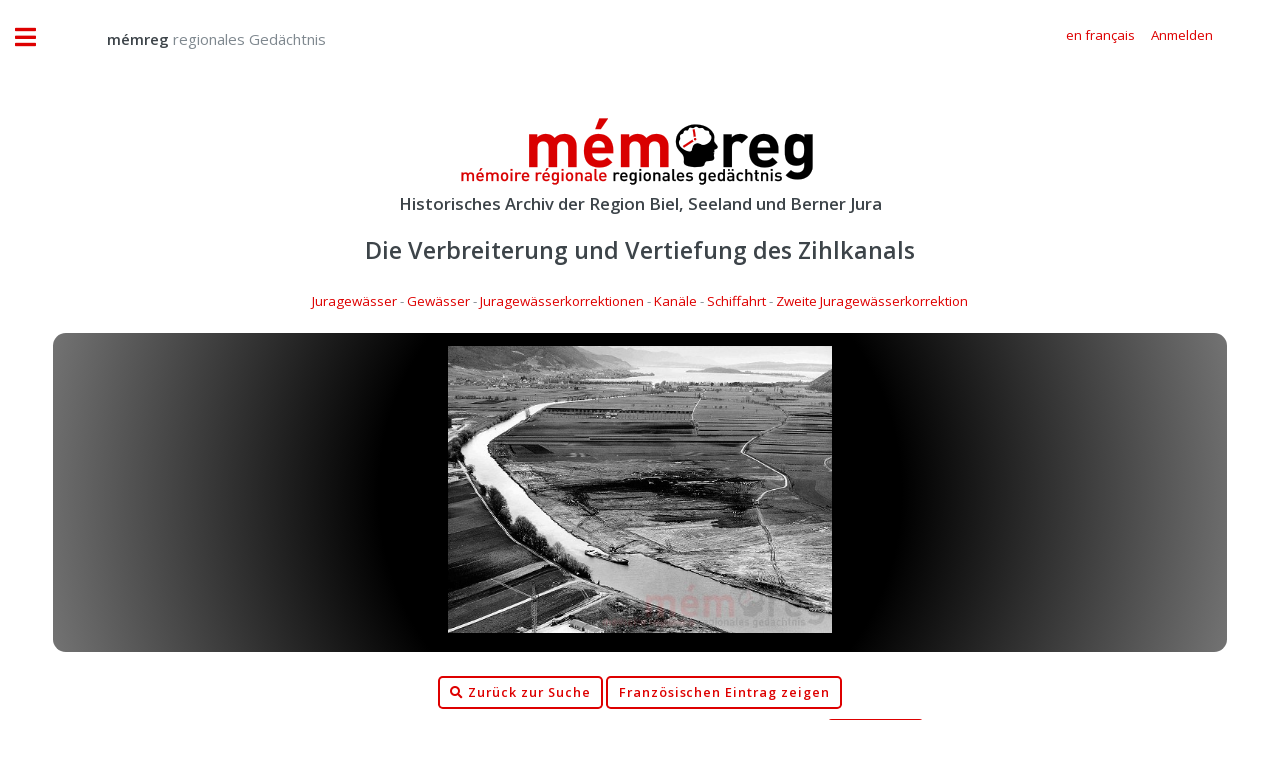

--- FILE ---
content_type: text/html;charset=UTF-8
request_url: https://regionalesgedaechtnis.ch/index.cfm?document=9270F08649A050BFA144F6FA45C37A2801E03DCE271A9E4FF5CFFA4B07066089&class=66A4B61A13253CCED2D52FE2DF3E8696A2C83FBFA912448E57CE39DD1C8C725F&search
body_size: 4795
content:


<!DOCTYPE HTML>

<html>

	<head>
		
		<title>mémreg - regionales Gedächtnis</title>
		<meta name="description" content="Historisches Archiv der Region Biel, Seeland und Berner Jura" />
		<meta name="keywords" content="Historisches,Archiv,Biel,Seeland,Nidau,Jura,Foto,Film,Geschichte" />
		<meta name="abstract" content="Historisches Archiv der Region Biel, Seeland und Berner Jura" />
		<meta name="page" content="Historisches Archiv der Region Biel, Seeland und Berner Jura" />
		<meta name="copyright" content="Gassmann Media AG" />
		<meta name="author" content="mémreg.ch / Gassmann Media AG" />
		<meta name="publisher" content="Gassmann Media AG" />
		<meta name="Last-Modified" content="" />
		<meta name="generator" content="quadratur.ch" />
		<meta http-equiv="expires" content="0" />
		<meta http-equiv="pragma" content="no-cache" />
		<meta http-equiv="Content-Control" content="no-cache" />
		<meta http-equiv="Cache-Control" content="no-cache" />
		<meta http-equiv="Content-type" content="text/html;charset=UTF-8" />
		<meta name="robots" content="index,follow" />
	

	<meta charset="utf-8" />
	<meta name="viewport" content="width=device-width, initial-scale=1, user-scalable=no" />

	<link rel="stylesheet" href="application/assets/css/main.css" />
	<link rel="stylesheet" href="application/css/styles.css" />
	<script src="application/js/jquery-3.3.1.js"></script>

	
		<script src="application/js/jquery.unveil.js"></script>
		<link rel="stylesheet" href="application/css/datatables.css" type="text/css" />
	

	<!-- Global site tag (gtag.js) - Google Analytics -->
	<script async src="https://www.googletagmanager.com/gtag/js?id=G-K2C3MH3Q8Q"></script>
	<script>
	  window.dataLayer = window.dataLayer || [];
	  function gtag(){dataLayer.push(arguments);}
	  gtag('js', new Date());

	  gtag('config', 'G-K2C3MH3Q8Q');
	</script>


	</head>

	<body class="is-preload">

		

<script>
	$( document ).ready(function() {

		$('.show_login').on('click', function () {
			if ($('.input_login').is('input:text')) {
				$('.input_login').attr('type', 'password');
			} else {
				$('.input_login').attr('type', 'text');
			}
		});

		

		$("#login").click(function(){
			$("#login_add").hide();
			$("#login_help").hide();
			$("#login_default").show();
			$("#login_screen").fadeIn();
		});

		$(".login_close").click(function(){
			$("#login_screen").fadeOut();

		});

		$("#login_join").click(function(){
			$("#login_default").hide();
			$("#login_add").fadeIn();
		});

		$(".login_reset").click(function(){
			$("#login_default").hide();
			$("#login_help").fadeIn();
		});

		
		
	});
</script>



	<div id="login_screen" style="display:none;">

		<table class="no_padding no_margin no_border" cellpadding="0" cellspacing="0" border="0">
			<tr class="no_padding no_margin no_border">
				<td class="no_padding no_margin"><h3>memreg.ch Login</h3></td>
				<td class="no_padding no_margin" align="right"><span title="Schliessen" class="pointer fa fa-times login_close"></span></td>
			<tr>
		</table>

		
		<div id="login_default" style="display:true;">
			<form action="index.cfm?document=9270F08649A050BFA144F6FA45C37A2801E03DCE271A9E4FF5CFFA4B07066089&class=66A4B61A13253CCED2D52FE2DF3E8696A2C83FBFA912448E57CE39DD1C8C725F#display" method="POST">
				
				<input type="email" value="" name="input_auth" placeholder="E-Mail-Adresse" required>
				<input type="password" value="" name="input_login" class="input_login" placeholder="Passwort" required>
				<input type="submit" value="Anmelden">
				<br />
				<span class="fa fa-eye"></span>&nbsp;<a class="login_link show_login pointer">Passworteingabe anzeigen</a>
				<br />
				<span class="fa fa-envelope"></span>&nbsp;<a class="login_link login_reset">Passwort anfordern</a>
				<br />
				<br />
			</form>
			<a id="login_join"><button type="button">Neuen Account erstellen</button></a>
		</div>

		
		<div id="login_help" style="display:none;">
			Bitte geben Sie die E-Mail-Adresse ein, mit der Sie sich regstriert haben:
			<form action="index.cfm" method="POST">
				<input type="email" name="input_reset" placeholder="E-Mail-Adresse" required>
				<input type="submit" value="Passwort anfordern">
			</form>
		</div>

		
		<div id="login_add" style="display:none;">
			Neuen Account registrieren:
			<form action="index.cfm?document=9270F08649A050BFA144F6FA45C37A2801E03DCE271A9E4FF5CFFA4B07066089&class=66A4B61A13253CCED2D52FE2DF3E8696A2C83FBFA912448E57CE39DD1C8C725F#display" method="POST">
				<input type="hidden" name="login" value="true">
				<input type="text" name="name" placeholder="Name" required>
				<input type="text" name="vorname" placeholder="Vorname" required>
				<input type="text" name="strasse" placeholder="Strasse" required>
				<input type="text" name="plz" placeholder="PLZ" oninput="this.value=this.value.replace(/[^0-9]/g,'');" required>
				<input type="text" name="ort" placeholder="Ort"  required>
				<input type="text" name="land" placeholder="Land" required>
				<input type="text" name="tel" placeholder="Telefon" oninput="this.value=this.value.replace(/[^0-9 +]/g,'');" required>
				<input type="email" name="email" placeholder="E-Mail" required>
				<SELECT name="sprache" class="sprache_select_dif">
					
						<option value="de">Deutsch</option>
						<option value="fr">Français</option>
					
				</SELECT>
				<input type="password" name="pwo" class="input_login" placeholder="Passwort (min. 8 Zeichen)" pattern=".{8,}" oninvalid="this.setCustomValidity('Das Passwort muss mindestens 8 Zeichen lang sein')" oninput="this.setCustomValidity('')" required>
				<input type="submit" value="Registrieren">
				<br />
				&nbsp;&nbsp;&nbsp;<span class="fa fa-eye"></span>&nbsp;<a class="login_link show_login pointer">Passworteingabe anzeigen</a>
			</form>
		</div>

	</div>



		<!-- Wrapper -->
			<div id="wrapper">

				<!-- Main -->
					<div id="main">
						<div class="inner">

							<!-- Header -->
							

<header id="header" style="padding:1em;">

	
			<a href="?start" class="logo" style="margin-top:1.1vw;">&nbsp;&nbsp;&nbsp;&nbsp;&nbsp;&nbsp;&nbsp;&nbsp;&nbsp;&nbsp;<strong>mémreg</strong> regionales Gedächtnis</a>
		


	<ul class="icons" style="margin-top:0.9vw;">
		<div class="mobile" style="height:10vw;"></div>
		
				<li><a class="pointer" href="index.cfm?lang=fr&document=9270F08649A050BFA144F6FA45C37A2801E03DCE271A9E4FF5CFFA4B07066089&class=66A4B61A13253CCED2D52FE2DF3E8696A2C83FBFA912448E57CE39DD1C8C725F"><span class="label">en français</span></a></li>
	
			
				<li><a class="pointer" id="login"><span class="label">Anmelden</span></a></li>
			
	</ul>	
</header>



							<section class="nomargin nopadding">

								<center>
									<a href="index.cfm"><img src="application/images/logo.png" /></a>
									
										<h3>Historisches Archiv der Region Biel, Seeland und Berner Jura</h3>
									
								</center>	

								

	<script type="text/javascript">

		function goBack() {
			window.history.back();
		}

		$(document).ready(function() {

			$( ".toLogin" ).click(function() {
				$("#login").click()
			});

			$( ".toAccount" ).click(function() {
				$("#account").click()
			});

		} );
		
	</script>

	

	<center>

		
			<a id="display"></a>
			<h2>Die Verbreiterung und Vertiefung des Zihlkanals</h2>

			<a href=index.cfm?desktop&search=D02D75B36BC6E95A1D780DD94713404D914A6DA4831967250BC39F7608A3DC44>Juragewässer</a> - <a href=index.cfm?desktop&search=69704A3635F90253226ACD9BB776F5EF1199CCDDC81788ADC403093570AE1A20>Gewässer</a> - <a href=index.cfm?desktop&search=12502941D386F5D6724760BD53D9486433B58FEB8C7E27FF1AE1BB6C8B70454036C7C14F1974F4D433412D54C3FED8BB>Juragewässerkorrektionen</a> - <a href=index.cfm?desktop&search=DABB3AA69A7F51D712B47C4AAF3513267041CF4DD003E404B5AE1DF5862B73A2>Kanäle</a> - <a href=index.cfm?desktop&search=EF2CD81E38F1273D1E11399DC43C0AB66148ED15E7E1476CB0061B9366064079>Schiffahrt</a> - <a href=index.cfm?desktop&search=0B3FA975E6F3D0EFC0508E811A236768391B6C07A9C300EAC0FD08DA768EDB4586B22D5C2E748353F88470689FFA15FB>Zweite Juragewässerkorrektion</a>

			<br />
			<br />
		
			
				<div class="display_box">
					
							<img class="document_width" src="application/dokumente/image_preview_20/142-2_185.jpg" title="Die Verbreiterung und Vertiefung des Zihlkanals">
						
				</div>
			

			<br />
					
			
				<a onclick="goBack()"><button type="button"><span class="fa fa-search"></span>&nbsp;Zurück zur Suche</button></a>
			
		
			<a href="index.cfm?lang=fr&document=9270F08649A050BFA144F6FA45C37A2801E03DCE271A9E4FF5CFFA4B07066089&class=66A4B61A13253CCED2D52FE2DF3E8696A2C83FBFA912448E57CE39DD1C8C725F"><button type="button">Französischen Eintrag zeigen</button></a>

			
					<br />
					<span class="mobile_font">
									
							<span class="mobile_font">Um das Bild in Original Qualität herunterzuladen müssen Sie eingeloggt sein 
					</span>
					<a class="toLogin"><button type="button">Anmelden</button></a>
				

			<br />
			<br />

			<div class="mobile_font">

				<span class="text_black"><p style="line-height: 13.5pt;"><span style="font-size: 8.5pt; color: black; font-family: Arial;">Die zweite Juragew&auml;sserkorrektion. Die Verbreiterung und Vertiefung des Zihlkanals zwischen Neuenburger- und Bielersee, um 1962. <o:p></o:p></span></p></span><br />

				<br />
				
				Autor: 
				unbekannt 

				/

				Quelle:
				Archiv Suzanne Müller um 1962 
				<br />
				Format: unbekannt <br /> Originalqualität: 972 kB

			</div>

			

		<br />
		<a href="mailto:info@memreg.ch"><button type="button"><span class="fa fa-question"></span>&nbsp;Anmerkungen / Fragen</button></a>

		
		
	</center>



							</section>

							
							
						</div>
					</div>

				<!-- Sidebar -->
				

<div id="sidebar">
	<div class="inner">

		<!-- Menu -->
			<nav id="menu">
			
				<ul>
					<li><a href="?start">Startseite</a></li>

					<li class="desktop"><a href="index.cfm?desktop">Archiv Suche</a></li>
			
					<li class="mobile"><a href="index.cfm?mobile#search">Archiv Suche</a></li>

					<li><a href="archiv/dossier/">Dossiers</a></li>

					<li>
						<span class="opener">Über mémreg</span>
						<ul>
							<li><a href="das-projekt/ueber-memreg">Das Projekt</a></li>
							<li><a href="das-projekt/das-team">Das Team</a></li>
						</ul>
					</li>
			
					<li>
						<span class="opener">Dienstleistungen</span>
						<ul>
							<li><a href="dienstleistungen/archiv-verwaltung">Archiv Verwaltung</a></li>
							
						</ul>
					</li>


					
				
				</ul>

			</nav>


			<section>
			
				<header class="major">
					<h2>Publikationen</h2>
				</header>

				<div class="mini-posts">
				
					<article>
						<a href="publikationen/bieler-jahrbuch" class="image"><img src="publikationen/bieler-jahrbuch/bielerjahrbuch_2018.jpg" alt="" /></a>
						<h3>Bieler Jahrbuch</h3>
						<ul class="actions">
							<a href="publikationen/bieler-jahrbuch" class="image"><li><a href="publikationen/bieler-jahrbuch" class="button">Editionen als PDF</a></li></a>
						</ul>
					</article>
					
					<article>
						<a href="publikationen/seebutz" class="image"><img src="publikationen/seebutz/seebutz_2014.jpg" alt="" /></a>
						<h3>Seebutz</h3>
						<ul class="actions">
							<li><a href="publikationen/seebutz" class="button">Editionen als PDF</a></li>
						</ul>
					</article>

				</div>
			
			</section>


			<section>

				<header class="major">
					<h2>Kontakt</h2>
				</header>
				
				<p>
					Redaktion·rédaction mémreg<br>
					Regionales Gedächtnis | Mémoire régionale<br>
					Gassmann Media AG<br>
					Robert-Walser-Platz 7, place Robert-Walser<br>
					2501 Biel/Bienne
													
				</p>
				<ul class="contact">
					<li class="icon solid fa-envelope"><a href="mailto:info@memreg.ch">info@memreg.ch</a></li>
					<li class="icon solid fa-phone">+41 (0)32 344 82 99</li>
				</ul>
			</section>

		<!-- Footer -->
			<footer id="footer">
				<div class="mini-posts">
					<center>
						<article>
							<a href="https://gassmann.ch/" target="_blank" class="image"><img style="width:80%" src="application/images/logo-groupe-gassmann.png"></a>
						</article>
						<article>
							<a href="https://www.bielertagblatt.ch/" target="_blank" class="image"><img style="width:85%;padding:1vw;" src="application/images/logo-bielertagblatt.png"></a>
						</article>
						<article>
							<a href="https://www.journaldujura.ch/" target="_blank" class="image"><img style="width:85%;padding:1vw;" src="application/images/logo-journaldujura.svg"></a>
						</article>
					</center>
				</div>
				<p class="copyright">&copy; 2026 Gassmann Media AG</p>
				<p class="copyright">Technische Umsetzung <a href="https://www.quadratur.ch" target="_blank">quadratur.ch</a></p>
			</footer>

	</div>
</div>



			</div>

		<!-- Scripts -->
			<script src="application/assets/js/browser.min.js"></script>
			<script src="application/assets/js/breakpoints.min.js"></script>
			<script src="application/assets/js/util.js"></script>
			<script src="application/assets/js/main.js"></script>

	</body>
</html>

